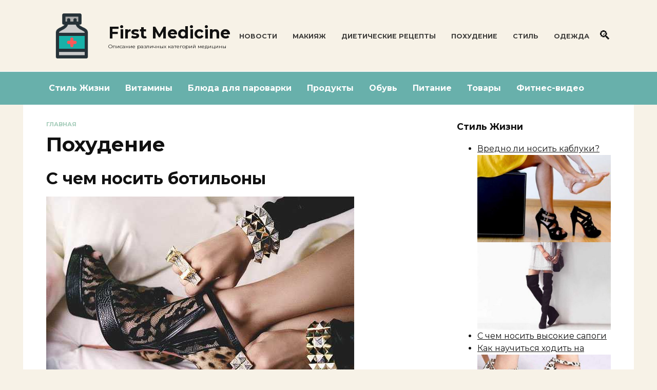

--- FILE ---
content_type: text/html; charset=UTF-8
request_url: https://firstmedicine.ru/category/pohudenie/page/2/
body_size: 12558
content:
<!doctype html>
<html lang="ru-RU">
<head>
	<meta charset="UTF-8">
	<meta name="viewport" content="width=device-width, initial-scale=1">

	<meta name='robots' content='max-image-preview:large, noindex,follow' />

	<!-- This site is optimized with the Yoast SEO plugin v19.6.1 - https://yoast.com/wordpress/plugins/seo/ -->
	<title>Похудение</title>
	<link rel="canonical" href="https://firstmedicine.ru/category/pohudenie/page/2/" />
	<link rel="prev" href="https://firstmedicine.ru/category/pohudenie/" />
	<meta property="og:locale" content="ru_RU" />
	<meta property="og:type" content="article" />
	<meta property="og:title" content="Похудение" />
	<meta property="og:url" content="https://firstmedicine.ru/category/pohudenie/" />
	<meta property="og:site_name" content="First Medicine" />
	<meta name="twitter:card" content="summary_large_image" />
	<script type="application/ld+json" class="yoast-schema-graph">{"@context":"https://schema.org","@graph":[{"@type":"CollectionPage","@id":"https://firstmedicine.ru/category/pohudenie/","url":"https://firstmedicine.ru/category/pohudenie/page/2/","name":"Похудение","isPartOf":{"@id":"https://firstmedicine.ru/#website"},"primaryImageOfPage":{"@id":"https://firstmedicine.ru/category/pohudenie/page/2/#primaryimage"},"image":{"@id":"https://firstmedicine.ru/category/pohudenie/page/2/#primaryimage"},"thumbnailUrl":"https://firstmedicine.ru/wp-content/uploads/2020/08/s-chem-nosit-botilony-1.jpg","breadcrumb":{"@id":"https://firstmedicine.ru/category/pohudenie/page/2/#breadcrumb"},"inLanguage":"ru-RU"},{"@type":"ImageObject","inLanguage":"ru-RU","@id":"https://firstmedicine.ru/category/pohudenie/page/2/#primaryimage","url":"https://firstmedicine.ru/wp-content/uploads/2020/08/s-chem-nosit-botilony-1.jpg","contentUrl":"https://firstmedicine.ru/wp-content/uploads/2020/08/s-chem-nosit-botilony-1.jpg","width":600,"height":400,"caption":"ботильоны"},{"@type":"BreadcrumbList","@id":"https://firstmedicine.ru/category/pohudenie/page/2/#breadcrumb","itemListElement":[{"@type":"ListItem","position":1,"name":"Home","item":"https://firstmedicine.ru/"},{"@type":"ListItem","position":2,"name":"Похудение"}]},{"@type":"WebSite","@id":"https://firstmedicine.ru/#website","url":"https://firstmedicine.ru/","name":"First Medicine","description":"Описание различных категорий медицины","potentialAction":[{"@type":"SearchAction","target":{"@type":"EntryPoint","urlTemplate":"https://firstmedicine.ru/?s={search_term_string}"},"query-input":"required name=search_term_string"}],"inLanguage":"ru-RU"}]}</script>
	<!-- / Yoast SEO plugin. -->


<link rel='dns-prefetch' href='//fonts.googleapis.com' />
<link rel='dns-prefetch' href='//s.w.org' />
<link rel="alternate" type="application/rss+xml" title="First Medicine &raquo; Лента рубрики Похудение" href="https://firstmedicine.ru/category/pohudenie/feed/" />
<link rel='stylesheet' id='wp-block-library-css'  href='https://firstmedicine.ru/wp-includes/css/dist/block-library/style.min.css'  media='all' />
<style id='wp-block-library-theme-inline-css' type='text/css'>
.wp-block-audio figcaption{color:#555;font-size:13px;text-align:center}.is-dark-theme .wp-block-audio figcaption{color:hsla(0,0%,100%,.65)}.wp-block-code{border:1px solid #ccc;border-radius:4px;font-family:Menlo,Consolas,monaco,monospace;padding:.8em 1em}.wp-block-embed figcaption{color:#555;font-size:13px;text-align:center}.is-dark-theme .wp-block-embed figcaption{color:hsla(0,0%,100%,.65)}.blocks-gallery-caption{color:#555;font-size:13px;text-align:center}.is-dark-theme .blocks-gallery-caption{color:hsla(0,0%,100%,.65)}.wp-block-image figcaption{color:#555;font-size:13px;text-align:center}.is-dark-theme .wp-block-image figcaption{color:hsla(0,0%,100%,.65)}.wp-block-pullquote{border-top:4px solid;border-bottom:4px solid;margin-bottom:1.75em;color:currentColor}.wp-block-pullquote__citation,.wp-block-pullquote cite,.wp-block-pullquote footer{color:currentColor;text-transform:uppercase;font-size:.8125em;font-style:normal}.wp-block-quote{border-left:.25em solid;margin:0 0 1.75em;padding-left:1em}.wp-block-quote cite,.wp-block-quote footer{color:currentColor;font-size:.8125em;position:relative;font-style:normal}.wp-block-quote.has-text-align-right{border-left:none;border-right:.25em solid;padding-left:0;padding-right:1em}.wp-block-quote.has-text-align-center{border:none;padding-left:0}.wp-block-quote.is-large,.wp-block-quote.is-style-large,.wp-block-quote.is-style-plain{border:none}.wp-block-search .wp-block-search__label{font-weight:700}:where(.wp-block-group.has-background){padding:1.25em 2.375em}.wp-block-separator.has-css-opacity{opacity:.4}.wp-block-separator{border:none;border-bottom:2px solid;margin-left:auto;margin-right:auto}.wp-block-separator.has-alpha-channel-opacity{opacity:1}.wp-block-separator:not(.is-style-wide):not(.is-style-dots){width:100px}.wp-block-separator.has-background:not(.is-style-dots){border-bottom:none;height:1px}.wp-block-separator.has-background:not(.is-style-wide):not(.is-style-dots){height:2px}.wp-block-table thead{border-bottom:3px solid}.wp-block-table tfoot{border-top:3px solid}.wp-block-table td,.wp-block-table th{padding:.5em;border:1px solid;word-break:normal}.wp-block-table figcaption{color:#555;font-size:13px;text-align:center}.is-dark-theme .wp-block-table figcaption{color:hsla(0,0%,100%,.65)}.wp-block-video figcaption{color:#555;font-size:13px;text-align:center}.is-dark-theme .wp-block-video figcaption{color:hsla(0,0%,100%,.65)}.wp-block-template-part.has-background{padding:1.25em 2.375em;margin-top:0;margin-bottom:0}
</style>
<style id='global-styles-inline-css' type='text/css'>
body{--wp--preset--color--black: #000000;--wp--preset--color--cyan-bluish-gray: #abb8c3;--wp--preset--color--white: #ffffff;--wp--preset--color--pale-pink: #f78da7;--wp--preset--color--vivid-red: #cf2e2e;--wp--preset--color--luminous-vivid-orange: #ff6900;--wp--preset--color--luminous-vivid-amber: #fcb900;--wp--preset--color--light-green-cyan: #7bdcb5;--wp--preset--color--vivid-green-cyan: #00d084;--wp--preset--color--pale-cyan-blue: #8ed1fc;--wp--preset--color--vivid-cyan-blue: #0693e3;--wp--preset--color--vivid-purple: #9b51e0;--wp--preset--gradient--vivid-cyan-blue-to-vivid-purple: linear-gradient(135deg,rgba(6,147,227,1) 0%,rgb(155,81,224) 100%);--wp--preset--gradient--light-green-cyan-to-vivid-green-cyan: linear-gradient(135deg,rgb(122,220,180) 0%,rgb(0,208,130) 100%);--wp--preset--gradient--luminous-vivid-amber-to-luminous-vivid-orange: linear-gradient(135deg,rgba(252,185,0,1) 0%,rgba(255,105,0,1) 100%);--wp--preset--gradient--luminous-vivid-orange-to-vivid-red: linear-gradient(135deg,rgba(255,105,0,1) 0%,rgb(207,46,46) 100%);--wp--preset--gradient--very-light-gray-to-cyan-bluish-gray: linear-gradient(135deg,rgb(238,238,238) 0%,rgb(169,184,195) 100%);--wp--preset--gradient--cool-to-warm-spectrum: linear-gradient(135deg,rgb(74,234,220) 0%,rgb(151,120,209) 20%,rgb(207,42,186) 40%,rgb(238,44,130) 60%,rgb(251,105,98) 80%,rgb(254,248,76) 100%);--wp--preset--gradient--blush-light-purple: linear-gradient(135deg,rgb(255,206,236) 0%,rgb(152,150,240) 100%);--wp--preset--gradient--blush-bordeaux: linear-gradient(135deg,rgb(254,205,165) 0%,rgb(254,45,45) 50%,rgb(107,0,62) 100%);--wp--preset--gradient--luminous-dusk: linear-gradient(135deg,rgb(255,203,112) 0%,rgb(199,81,192) 50%,rgb(65,88,208) 100%);--wp--preset--gradient--pale-ocean: linear-gradient(135deg,rgb(255,245,203) 0%,rgb(182,227,212) 50%,rgb(51,167,181) 100%);--wp--preset--gradient--electric-grass: linear-gradient(135deg,rgb(202,248,128) 0%,rgb(113,206,126) 100%);--wp--preset--gradient--midnight: linear-gradient(135deg,rgb(2,3,129) 0%,rgb(40,116,252) 100%);--wp--preset--duotone--dark-grayscale: url('#wp-duotone-dark-grayscale');--wp--preset--duotone--grayscale: url('#wp-duotone-grayscale');--wp--preset--duotone--purple-yellow: url('#wp-duotone-purple-yellow');--wp--preset--duotone--blue-red: url('#wp-duotone-blue-red');--wp--preset--duotone--midnight: url('#wp-duotone-midnight');--wp--preset--duotone--magenta-yellow: url('#wp-duotone-magenta-yellow');--wp--preset--duotone--purple-green: url('#wp-duotone-purple-green');--wp--preset--duotone--blue-orange: url('#wp-duotone-blue-orange');--wp--preset--font-size--small: 19.5px;--wp--preset--font-size--medium: 20px;--wp--preset--font-size--large: 36.5px;--wp--preset--font-size--x-large: 42px;--wp--preset--font-size--normal: 22px;--wp--preset--font-size--huge: 49.5px;}.has-black-color{color: var(--wp--preset--color--black) !important;}.has-cyan-bluish-gray-color{color: var(--wp--preset--color--cyan-bluish-gray) !important;}.has-white-color{color: var(--wp--preset--color--white) !important;}.has-pale-pink-color{color: var(--wp--preset--color--pale-pink) !important;}.has-vivid-red-color{color: var(--wp--preset--color--vivid-red) !important;}.has-luminous-vivid-orange-color{color: var(--wp--preset--color--luminous-vivid-orange) !important;}.has-luminous-vivid-amber-color{color: var(--wp--preset--color--luminous-vivid-amber) !important;}.has-light-green-cyan-color{color: var(--wp--preset--color--light-green-cyan) !important;}.has-vivid-green-cyan-color{color: var(--wp--preset--color--vivid-green-cyan) !important;}.has-pale-cyan-blue-color{color: var(--wp--preset--color--pale-cyan-blue) !important;}.has-vivid-cyan-blue-color{color: var(--wp--preset--color--vivid-cyan-blue) !important;}.has-vivid-purple-color{color: var(--wp--preset--color--vivid-purple) !important;}.has-black-background-color{background-color: var(--wp--preset--color--black) !important;}.has-cyan-bluish-gray-background-color{background-color: var(--wp--preset--color--cyan-bluish-gray) !important;}.has-white-background-color{background-color: var(--wp--preset--color--white) !important;}.has-pale-pink-background-color{background-color: var(--wp--preset--color--pale-pink) !important;}.has-vivid-red-background-color{background-color: var(--wp--preset--color--vivid-red) !important;}.has-luminous-vivid-orange-background-color{background-color: var(--wp--preset--color--luminous-vivid-orange) !important;}.has-luminous-vivid-amber-background-color{background-color: var(--wp--preset--color--luminous-vivid-amber) !important;}.has-light-green-cyan-background-color{background-color: var(--wp--preset--color--light-green-cyan) !important;}.has-vivid-green-cyan-background-color{background-color: var(--wp--preset--color--vivid-green-cyan) !important;}.has-pale-cyan-blue-background-color{background-color: var(--wp--preset--color--pale-cyan-blue) !important;}.has-vivid-cyan-blue-background-color{background-color: var(--wp--preset--color--vivid-cyan-blue) !important;}.has-vivid-purple-background-color{background-color: var(--wp--preset--color--vivid-purple) !important;}.has-black-border-color{border-color: var(--wp--preset--color--black) !important;}.has-cyan-bluish-gray-border-color{border-color: var(--wp--preset--color--cyan-bluish-gray) !important;}.has-white-border-color{border-color: var(--wp--preset--color--white) !important;}.has-pale-pink-border-color{border-color: var(--wp--preset--color--pale-pink) !important;}.has-vivid-red-border-color{border-color: var(--wp--preset--color--vivid-red) !important;}.has-luminous-vivid-orange-border-color{border-color: var(--wp--preset--color--luminous-vivid-orange) !important;}.has-luminous-vivid-amber-border-color{border-color: var(--wp--preset--color--luminous-vivid-amber) !important;}.has-light-green-cyan-border-color{border-color: var(--wp--preset--color--light-green-cyan) !important;}.has-vivid-green-cyan-border-color{border-color: var(--wp--preset--color--vivid-green-cyan) !important;}.has-pale-cyan-blue-border-color{border-color: var(--wp--preset--color--pale-cyan-blue) !important;}.has-vivid-cyan-blue-border-color{border-color: var(--wp--preset--color--vivid-cyan-blue) !important;}.has-vivid-purple-border-color{border-color: var(--wp--preset--color--vivid-purple) !important;}.has-vivid-cyan-blue-to-vivid-purple-gradient-background{background: var(--wp--preset--gradient--vivid-cyan-blue-to-vivid-purple) !important;}.has-light-green-cyan-to-vivid-green-cyan-gradient-background{background: var(--wp--preset--gradient--light-green-cyan-to-vivid-green-cyan) !important;}.has-luminous-vivid-amber-to-luminous-vivid-orange-gradient-background{background: var(--wp--preset--gradient--luminous-vivid-amber-to-luminous-vivid-orange) !important;}.has-luminous-vivid-orange-to-vivid-red-gradient-background{background: var(--wp--preset--gradient--luminous-vivid-orange-to-vivid-red) !important;}.has-very-light-gray-to-cyan-bluish-gray-gradient-background{background: var(--wp--preset--gradient--very-light-gray-to-cyan-bluish-gray) !important;}.has-cool-to-warm-spectrum-gradient-background{background: var(--wp--preset--gradient--cool-to-warm-spectrum) !important;}.has-blush-light-purple-gradient-background{background: var(--wp--preset--gradient--blush-light-purple) !important;}.has-blush-bordeaux-gradient-background{background: var(--wp--preset--gradient--blush-bordeaux) !important;}.has-luminous-dusk-gradient-background{background: var(--wp--preset--gradient--luminous-dusk) !important;}.has-pale-ocean-gradient-background{background: var(--wp--preset--gradient--pale-ocean) !important;}.has-electric-grass-gradient-background{background: var(--wp--preset--gradient--electric-grass) !important;}.has-midnight-gradient-background{background: var(--wp--preset--gradient--midnight) !important;}.has-small-font-size{font-size: var(--wp--preset--font-size--small) !important;}.has-medium-font-size{font-size: var(--wp--preset--font-size--medium) !important;}.has-large-font-size{font-size: var(--wp--preset--font-size--large) !important;}.has-x-large-font-size{font-size: var(--wp--preset--font-size--x-large) !important;}
</style>
<link rel='stylesheet' id='google-fonts-css'  href='https://fonts.googleapis.com/css?family=Montserrat%3A400%2C400i%2C700&#038;subset=cyrillic&#038;display=swap'  media='all' />
<link rel='stylesheet' id='reboot-style-css'  href='https://firstmedicine.ru/wp-content/themes/reboot/assets/css/style.min.css'  media='all' />
<link rel='stylesheet' id='arpw-style-css'  href='https://firstmedicine.ru/wp-content/plugins/advanced-random-posts-widget/assets/css/arpw-frontend.css'  media='all' />
<script  src='https://firstmedicine.ru/wp-includes/js/jquery/jquery.min.js' id='jquery-core-js'></script>
<script  src='https://firstmedicine.ru/wp-includes/js/jquery/jquery-migrate.min.js' id='jquery-migrate-js'></script>
<style>.pseudo-clearfy-link { color: #008acf; cursor: pointer;}.pseudo-clearfy-link:hover { text-decoration: none;}</style>
    <style>.scrolltop{background-color:#8fc0a9}.scrolltop:before{color:#ffffff}body{background-color:#f7f2e7}::selection, .card-slider__category, .card-slider-container .swiper-pagination-bullet-active, .post-card--grid .post-card__thumbnail:before, .post-card:not(.post-card--small) .post-card__thumbnail a:before, .post-card:not(.post-card--small) .post-card__category,  .post-box--high .post-box__category span, .post-box--wide .post-box__category span, .page-separator, .pagination .nav-links .page-numbers:not(.dots):not(.current):before, .btn, .btn-primary:hover, .btn-primary:not(:disabled):not(.disabled).active, .btn-primary:not(:disabled):not(.disabled):active, .show>.btn-primary.dropdown-toggle, .comment-respond .form-submit input, .page-links__item{background-color:#8fc0a9}.entry-image--big .entry-image__body .post-card__category a, .home-text ul:not([class])>li:before, .page-content ul:not([class])>li:before, .taxonomy-description ul:not([class])>li:before, .widget-area .widget_categories ul.menu li a:before, .widget-area .widget_categories ul.menu li span:before, .widget-area .widget_categories>ul li a:before, .widget-area .widget_categories>ul li span:before, .widget-area .widget_nav_menu ul.menu li a:before, .widget-area .widget_nav_menu ul.menu li span:before, .widget-area .widget_nav_menu>ul li a:before, .widget-area .widget_nav_menu>ul li span:before, .page-links .page-numbers:not(.dots):not(.current):before, .page-links .post-page-numbers:not(.dots):not(.current):before, .pagination .nav-links .page-numbers:not(.dots):not(.current):before, .pagination .nav-links .post-page-numbers:not(.dots):not(.current):before, .entry-image--full .entry-image__body .post-card__category a, .entry-image--fullscreen .entry-image__body .post-card__category a, .entry-image--wide .entry-image__body .post-card__category a{background-color:#8fc0a9}.comment-respond input:focus, select:focus, textarea:focus, .post-card--grid.post-card--thumbnail-no, .post-card--standard:after, .post-card--related.post-card--thumbnail-no:hover, .spoiler-box, .btn-primary, .btn-primary:hover, .btn-primary:not(:disabled):not(.disabled).active, .btn-primary:not(:disabled):not(.disabled):active, .show>.btn-primary.dropdown-toggle, .inp:focus, .entry-tag:focus, .entry-tag:hover, .search-screen .search-form .search-field:focus, .entry-content ul:not([class])>li:before, .text-content ul:not([class])>li:before, .entry-content blockquote,
        .input:focus, input[type=color]:focus, input[type=date]:focus, input[type=datetime-local]:focus, input[type=datetime]:focus, input[type=email]:focus, input[type=month]:focus, input[type=number]:focus, input[type=password]:focus, input[type=range]:focus, input[type=search]:focus, input[type=tel]:focus, input[type=text]:focus, input[type=time]:focus, input[type=url]:focus, input[type=week]:focus, select:focus, textarea:focus{border-color:#8fc0a9 !important}.post-card--grid a:hover, .post-card--small .post-card__category, .post-card__author:before, .post-card__comments:before, .post-card__date:before, .post-card__like:before, .post-card__views:before, .entry-author:before, .entry-date:before, .entry-time:before, .entry-views:before, .entry-content ol:not([class])>li:before, .text-content ol:not([class])>li:before, .entry-content blockquote:before, .spoiler-box__title:after, .search-icon:hover:before, .search-form .search-submit:hover:before, .star-rating-item.hover,
        .comment-list .bypostauthor>.comment-body .comment-author:after,
        .breadcrumb a, .breadcrumb span,
        .search-screen .search-form .search-submit:before, 
        .star-rating--score-1:not(.hover) .star-rating-item:nth-child(1),
        .star-rating--score-2:not(.hover) .star-rating-item:nth-child(1), .star-rating--score-2:not(.hover) .star-rating-item:nth-child(2),
        .star-rating--score-3:not(.hover) .star-rating-item:nth-child(1), .star-rating--score-3:not(.hover) .star-rating-item:nth-child(2), .star-rating--score-3:not(.hover) .star-rating-item:nth-child(3),
        .star-rating--score-4:not(.hover) .star-rating-item:nth-child(1), .star-rating--score-4:not(.hover) .star-rating-item:nth-child(2), .star-rating--score-4:not(.hover) .star-rating-item:nth-child(3), .star-rating--score-4:not(.hover) .star-rating-item:nth-child(4),
        .star-rating--score-5:not(.hover) .star-rating-item:nth-child(1), .star-rating--score-5:not(.hover) .star-rating-item:nth-child(2), .star-rating--score-5:not(.hover) .star-rating-item:nth-child(3), .star-rating--score-5:not(.hover) .star-rating-item:nth-child(4), .star-rating--score-5:not(.hover) .star-rating-item:nth-child(5){color:#8fc0a9}a:hover, a:focus, a:active, .spanlink:hover, .top-menu ul li>span:hover, .main-navigation ul li a:hover, .main-navigation ul li span:hover, .footer-navigation ul li a:hover, .footer-navigation ul li span:hover, .comment-reply-link:hover, .pseudo-link:hover, .child-categories ul li a:hover{color:#eeee22}.top-menu>ul>li>a:before, .top-menu>ul>li>span:before{background:#eeee22}.child-categories ul li a:hover, .post-box--no-thumb a:hover{border-color:#eeee22}.post-box--card:hover{box-shadow: inset 0 0 0 1px #eeee22}.post-box--card:hover{-webkit-box-shadow: inset 0 0 0 1px #eeee22}@media (min-width: 768px){body{background-attachment: scroll}}.site-header{background-color:#f7f2e7}@media (min-width: 992px){.top-menu ul li .sub-menu{background-color:#f7f2e7}}.main-navigation, .footer-navigation, .footer-navigation .removed-link, .main-navigation .removed-link, .main-navigation ul li>a, .footer-navigation ul li>a{color:#ffffff}.main-navigation, .main-navigation ul li .sub-menu li, .main-navigation ul li.menu-item-has-children:before, .footer-navigation, .footer-navigation ul li .sub-menu li, .footer-navigation ul li.menu-item-has-children:before{background-color:#68b0ab}.site-description{font-size:10px;}</style>
<link rel="icon" href="https://firstmedicine.ru/wp-content/uploads/2020/08/firstmedicine-50x50.png" sizes="32x32" />
<link rel="icon" href="https://firstmedicine.ru/wp-content/uploads/2020/08/firstmedicine.png" sizes="192x192" />
<link rel="apple-touch-icon" href="https://firstmedicine.ru/wp-content/uploads/2020/08/firstmedicine.png" />
<meta name="msapplication-TileImage" content="https://firstmedicine.ru/wp-content/uploads/2020/08/firstmedicine.png" />
    </head>

<body class="archive paged category category-pohudenie category-8 wp-embed-responsive paged-2 category-paged-2 sidebar-right">

<svg xmlns="http://www.w3.org/2000/svg" viewBox="0 0 0 0" width="0" height="0" focusable="false" role="none" style="visibility: hidden; position: absolute; left: -9999px; overflow: hidden;" ><defs><filter id="wp-duotone-dark-grayscale"><feColorMatrix color-interpolation-filters="sRGB" type="matrix" values=" .299 .587 .114 0 0 .299 .587 .114 0 0 .299 .587 .114 0 0 .299 .587 .114 0 0 " /><feComponentTransfer color-interpolation-filters="sRGB" ><feFuncR type="table" tableValues="0 0.49803921568627" /><feFuncG type="table" tableValues="0 0.49803921568627" /><feFuncB type="table" tableValues="0 0.49803921568627" /><feFuncA type="table" tableValues="1 1" /></feComponentTransfer><feComposite in2="SourceGraphic" operator="in" /></filter></defs></svg><svg xmlns="http://www.w3.org/2000/svg" viewBox="0 0 0 0" width="0" height="0" focusable="false" role="none" style="visibility: hidden; position: absolute; left: -9999px; overflow: hidden;" ><defs><filter id="wp-duotone-grayscale"><feColorMatrix color-interpolation-filters="sRGB" type="matrix" values=" .299 .587 .114 0 0 .299 .587 .114 0 0 .299 .587 .114 0 0 .299 .587 .114 0 0 " /><feComponentTransfer color-interpolation-filters="sRGB" ><feFuncR type="table" tableValues="0 1" /><feFuncG type="table" tableValues="0 1" /><feFuncB type="table" tableValues="0 1" /><feFuncA type="table" tableValues="1 1" /></feComponentTransfer><feComposite in2="SourceGraphic" operator="in" /></filter></defs></svg><svg xmlns="http://www.w3.org/2000/svg" viewBox="0 0 0 0" width="0" height="0" focusable="false" role="none" style="visibility: hidden; position: absolute; left: -9999px; overflow: hidden;" ><defs><filter id="wp-duotone-purple-yellow"><feColorMatrix color-interpolation-filters="sRGB" type="matrix" values=" .299 .587 .114 0 0 .299 .587 .114 0 0 .299 .587 .114 0 0 .299 .587 .114 0 0 " /><feComponentTransfer color-interpolation-filters="sRGB" ><feFuncR type="table" tableValues="0.54901960784314 0.98823529411765" /><feFuncG type="table" tableValues="0 1" /><feFuncB type="table" tableValues="0.71764705882353 0.25490196078431" /><feFuncA type="table" tableValues="1 1" /></feComponentTransfer><feComposite in2="SourceGraphic" operator="in" /></filter></defs></svg><svg xmlns="http://www.w3.org/2000/svg" viewBox="0 0 0 0" width="0" height="0" focusable="false" role="none" style="visibility: hidden; position: absolute; left: -9999px; overflow: hidden;" ><defs><filter id="wp-duotone-blue-red"><feColorMatrix color-interpolation-filters="sRGB" type="matrix" values=" .299 .587 .114 0 0 .299 .587 .114 0 0 .299 .587 .114 0 0 .299 .587 .114 0 0 " /><feComponentTransfer color-interpolation-filters="sRGB" ><feFuncR type="table" tableValues="0 1" /><feFuncG type="table" tableValues="0 0.27843137254902" /><feFuncB type="table" tableValues="0.5921568627451 0.27843137254902" /><feFuncA type="table" tableValues="1 1" /></feComponentTransfer><feComposite in2="SourceGraphic" operator="in" /></filter></defs></svg><svg xmlns="http://www.w3.org/2000/svg" viewBox="0 0 0 0" width="0" height="0" focusable="false" role="none" style="visibility: hidden; position: absolute; left: -9999px; overflow: hidden;" ><defs><filter id="wp-duotone-midnight"><feColorMatrix color-interpolation-filters="sRGB" type="matrix" values=" .299 .587 .114 0 0 .299 .587 .114 0 0 .299 .587 .114 0 0 .299 .587 .114 0 0 " /><feComponentTransfer color-interpolation-filters="sRGB" ><feFuncR type="table" tableValues="0 0" /><feFuncG type="table" tableValues="0 0.64705882352941" /><feFuncB type="table" tableValues="0 1" /><feFuncA type="table" tableValues="1 1" /></feComponentTransfer><feComposite in2="SourceGraphic" operator="in" /></filter></defs></svg><svg xmlns="http://www.w3.org/2000/svg" viewBox="0 0 0 0" width="0" height="0" focusable="false" role="none" style="visibility: hidden; position: absolute; left: -9999px; overflow: hidden;" ><defs><filter id="wp-duotone-magenta-yellow"><feColorMatrix color-interpolation-filters="sRGB" type="matrix" values=" .299 .587 .114 0 0 .299 .587 .114 0 0 .299 .587 .114 0 0 .299 .587 .114 0 0 " /><feComponentTransfer color-interpolation-filters="sRGB" ><feFuncR type="table" tableValues="0.78039215686275 1" /><feFuncG type="table" tableValues="0 0.94901960784314" /><feFuncB type="table" tableValues="0.35294117647059 0.47058823529412" /><feFuncA type="table" tableValues="1 1" /></feComponentTransfer><feComposite in2="SourceGraphic" operator="in" /></filter></defs></svg><svg xmlns="http://www.w3.org/2000/svg" viewBox="0 0 0 0" width="0" height="0" focusable="false" role="none" style="visibility: hidden; position: absolute; left: -9999px; overflow: hidden;" ><defs><filter id="wp-duotone-purple-green"><feColorMatrix color-interpolation-filters="sRGB" type="matrix" values=" .299 .587 .114 0 0 .299 .587 .114 0 0 .299 .587 .114 0 0 .299 .587 .114 0 0 " /><feComponentTransfer color-interpolation-filters="sRGB" ><feFuncR type="table" tableValues="0.65098039215686 0.40392156862745" /><feFuncG type="table" tableValues="0 1" /><feFuncB type="table" tableValues="0.44705882352941 0.4" /><feFuncA type="table" tableValues="1 1" /></feComponentTransfer><feComposite in2="SourceGraphic" operator="in" /></filter></defs></svg><svg xmlns="http://www.w3.org/2000/svg" viewBox="0 0 0 0" width="0" height="0" focusable="false" role="none" style="visibility: hidden; position: absolute; left: -9999px; overflow: hidden;" ><defs><filter id="wp-duotone-blue-orange"><feColorMatrix color-interpolation-filters="sRGB" type="matrix" values=" .299 .587 .114 0 0 .299 .587 .114 0 0 .299 .587 .114 0 0 .299 .587 .114 0 0 " /><feComponentTransfer color-interpolation-filters="sRGB" ><feFuncR type="table" tableValues="0.098039215686275 1" /><feFuncG type="table" tableValues="0 0.66274509803922" /><feFuncB type="table" tableValues="0.84705882352941 0.41960784313725" /><feFuncA type="table" tableValues="1 1" /></feComponentTransfer><feComposite in2="SourceGraphic" operator="in" /></filter></defs></svg>

<div id="page" class="site">
    <a class="skip-link screen-reader-text" href="#content">Перейти к содержанию</a>

    <div class="search-screen-overlay js-search-screen-overlay"></div>
    <div class="search-screen js-search-screen">
        
<form role="search" method="get" class="search-form" action="https://firstmedicine.ru/">
    <label>
        <span class="screen-reader-text">Search for:</span>
        <input type="search" class="search-field" placeholder="Поиск..." value="" name="s">
    </label>
    <button type="submit" class="search-submit"></button>
</form>    </div>

    

<header id="masthead" class="site-header full" itemscope itemtype="http://schema.org/WPHeader">
    <div class="site-header-inner fixed">

        <div class="humburger js-humburger"><span></span><span></span><span></span></div>

        
<div class="site-branding">

    <div class="site-logotype"><a href="https://firstmedicine.ru/"><img src="https://firstmedicine.ru/wp-content/uploads/2020/08/firstmedicine.png" alt="First Medicine"></a></div><div class="site-branding__body"><div class="site-title"><a href="https://firstmedicine.ru/">First Medicine</a></div><p class="site-description">Описание различных категорий медицины</p></div></div><!-- .site-branding --><div class="top-menu"><ul id="top-menu" class="menu"><li id="menu-item-1199" class="menu-item menu-item-type-custom menu-item-object-custom menu-item-1199"><a href="/">Новости</a></li>
<li id="menu-item-1186" class="menu-item menu-item-type-taxonomy menu-item-object-category menu-item-1186"><a href="https://firstmedicine.ru/category/makiyazh/">Макияж</a></li>
<li id="menu-item-1187" class="menu-item menu-item-type-taxonomy menu-item-object-category menu-item-1187"><a href="https://firstmedicine.ru/category/dieticheskie-reczepty/">Диетические рецепты</a></li>
<li id="menu-item-1188" class="menu-item menu-item-type-taxonomy menu-item-object-category current-menu-item menu-item-1188"><a href="https://firstmedicine.ru/category/pohudenie/" aria-current="page">Похудение</a></li>
<li id="menu-item-1189" class="menu-item menu-item-type-taxonomy menu-item-object-category menu-item-1189"><a href="https://firstmedicine.ru/category/stil/">Стиль</a></li>
<li id="menu-item-1190" class="menu-item menu-item-type-taxonomy menu-item-object-category menu-item-1190"><a href="https://firstmedicine.ru/category/odezhda/">Одежда</a></li>
</ul></div>                <div class="header-search">
                    <span class="search-icon js-search-icon"></span>
                </div>
            
    </div>
</header><!-- #masthead -->


    
    
    <nav id="site-navigation" class="main-navigation full">
        <div class="main-navigation-inner fixed">
            <div class="menu-orizontal-container"><ul id="header_menu" class="menu"><li id="menu-item-1200" class="menu-item menu-item-type-taxonomy menu-item-object-category menu-item-1200"><a href="https://firstmedicine.ru/category/stil-zhizni/">Стиль Жизни</a></li>
<li id="menu-item-1191" class="menu-item menu-item-type-taxonomy menu-item-object-category menu-item-1191"><a href="https://firstmedicine.ru/category/vitaminy/">Витамины</a></li>
<li id="menu-item-1192" class="menu-item menu-item-type-taxonomy menu-item-object-category menu-item-1192"><a href="https://firstmedicine.ru/category/blyuda-dlya-parovarki/">Блюда для пароварки</a></li>
<li id="menu-item-1193" class="menu-item menu-item-type-taxonomy menu-item-object-category menu-item-1193"><a href="https://firstmedicine.ru/category/produkty/">Продукты</a></li>
<li id="menu-item-1194" class="menu-item menu-item-type-taxonomy menu-item-object-category menu-item-1194"><a href="https://firstmedicine.ru/category/obuv/">Обувь</a></li>
<li id="menu-item-1195" class="menu-item menu-item-type-taxonomy menu-item-object-category menu-item-1195"><a href="https://firstmedicine.ru/category/pitanie/">Питание</a></li>
<li id="menu-item-1196" class="menu-item menu-item-type-taxonomy menu-item-object-category menu-item-1196"><a href="https://firstmedicine.ru/category/tovary/">Товары</a></li>
<li id="menu-item-1198" class="menu-item menu-item-type-taxonomy menu-item-object-category menu-item-1198"><a href="https://firstmedicine.ru/category/fitnes-video/">Фитнес-видео</a></li>
</ul></div>        </div>
    </nav><!-- #site-navigation -->

    

    <div class="mobile-menu-placeholder js-mobile-menu-placeholder"></div>
    
	
    <div id="content" class="site-content fixed">

        
        <div class="site-content-inner">
	<div id="primary" class="content-area">
		<main id="main" class="site-main">

        <div class="breadcrumb" itemscope itemtype="http://schema.org/BreadcrumbList"><span class="breadcrumb-item" itemprop="itemListElement" itemscope itemtype="http://schema.org/ListItem"><a href="https://firstmedicine.ru/" itemprop="item"><span itemprop="name">Главная</span></a><meta itemprop="position" content="0"></span></div>
		
			<header class="page-header">
                                <h1 class="page-title">Похудение</h1>                
                
                			</header><!-- .page-header -->

			
<div class="post-cards">

    
<div class="post-card post-card--standard w-animate" itemscope itemtype="http://schema.org/BlogPosting" data-animate-style="no">
    <div class="post-card__title" itemprop="name"><span itemprop="headline"><a href="https://firstmedicine.ru/s-chem-nosit-botilony/">С чем носить ботильоны</a></span></div><div class="post-card__thumbnail"><a href="https://firstmedicine.ru/s-chem-nosit-botilony/"><img width="600" height="400" src="https://firstmedicine.ru/wp-content/uploads/2020/08/s-chem-nosit-botilony-1.jpg" class="attachment-reboot_standard size-reboot_standard wp-post-image" alt="ботильоны" itemprop="image" srcset="https://firstmedicine.ru/wp-content/uploads/2020/08/s-chem-nosit-botilony-1.jpg 600w, https://firstmedicine.ru/wp-content/uploads/2020/08/s-chem-nosit-botilony-1-300x200.jpg 300w" sizes="(max-width: 600px) 100vw, 600px" /><span itemprop="articleSection" class="post-card__category">Баня</span></a></div><div class="post-card__meta"><span class="post-card__date"><time itemprop="datePublished" datetime="2020-08-26">26.08.2020</time></span><span class="post-card__comments">0</span><span class="post-card__views">2.4k.</span></div><div class="post-card__description" itemprop="articleBody">Ботильоны — самая популярная демисезонная обувь и самая сложная. Сложная потому, что подходит далеко не всем. Поэтому нужно быть осторожными, чтобы не</div>
                <meta itemprop="author" content="firstmedicine"/>
        <meta itemscope itemprop="mainEntityOfPage" itemType="https://schema.org/WebPage" itemid="https://firstmedicine.ru/s-chem-nosit-botilony/" content="С чем носить ботильоны">
    <meta itemprop="dateModified" content="2020-08-26">
        <div itemprop="publisher" itemscope itemtype="https://schema.org/Organization" style="display: none;"><div itemprop="logo" itemscope itemtype="https://schema.org/ImageObject"><img itemprop="url image" src="https://firstmedicine.ru/wp-content/uploads/2020/08/firstmedicine.png" alt="First Medicine"></div><meta itemprop="name" content="First Medicine"><meta itemprop="telephone" content="First Medicine"><meta itemprop="address" content="https://firstmedicine.ru"></div></div>
<div class="post-card post-card--standard w-animate" itemscope itemtype="http://schema.org/BlogPosting" data-animate-style="no">
    <div class="post-card__title" itemprop="name"><span itemprop="headline"><a href="https://firstmedicine.ru/s-chem-nosit-rozovye-tufli/">С чем носить розовые туфли</a></span></div><div class="post-card__thumbnail"><a href="https://firstmedicine.ru/s-chem-nosit-rozovye-tufli/"><img width="600" height="400" src="https://firstmedicine.ru/wp-content/uploads/2020/08/s-chem-nosit-rozovye-tufli-1.jpg" class="attachment-reboot_standard size-reboot_standard wp-post-image" alt="с чем носить" loading="lazy" itemprop="image" srcset="https://firstmedicine.ru/wp-content/uploads/2020/08/s-chem-nosit-rozovye-tufli-1.jpg 600w, https://firstmedicine.ru/wp-content/uploads/2020/08/s-chem-nosit-rozovye-tufli-1-300x200.jpg 300w" sizes="(max-width: 600px) 100vw, 600px" /><span itemprop="articleSection" class="post-card__category">Аксессуары</span></a></div><div class="post-card__meta"><span class="post-card__date"><time itemprop="datePublished" datetime="2020-08-26">26.08.2020</time></span><span class="post-card__comments">0</span><span class="post-card__views">2.7k.</span></div><div class="post-card__description" itemprop="articleBody">Многие женщины питают слабость к розовым туфлям, ведь именно этот цвет, как никакой другой, придаёт образу нотки женственности и гламура.</div>
                <meta itemprop="author" content="firstmedicine"/>
        <meta itemscope itemprop="mainEntityOfPage" itemType="https://schema.org/WebPage" itemid="https://firstmedicine.ru/s-chem-nosit-rozovye-tufli/" content="С чем носить розовые туфли">
    <meta itemprop="dateModified" content="2020-08-26">
        <div itemprop="publisher" itemscope itemtype="https://schema.org/Organization" style="display: none;"><div itemprop="logo" itemscope itemtype="https://schema.org/ImageObject"><img itemprop="url image" src="https://firstmedicine.ru/wp-content/uploads/2020/08/firstmedicine.png" alt="First Medicine"></div><meta itemprop="name" content="First Medicine"><meta itemprop="telephone" content="First Medicine"><meta itemprop="address" content="https://firstmedicine.ru"></div></div>
<div class="post-card post-card--standard w-animate" itemscope itemtype="http://schema.org/BlogPosting" data-animate-style="no">
    <div class="post-card__title" itemprop="name"><span itemprop="headline"><a href="https://firstmedicine.ru/s-chem-nosit-obuv-na-platforme/">С чем носить обувь на платформе</a></span></div><div class="post-card__thumbnail"><a href="https://firstmedicine.ru/s-chem-nosit-obuv-na-platforme/"><img width="600" height="400" src="https://firstmedicine.ru/wp-content/uploads/2020/08/s-chem-nosit-obuv-na-platforme-1.jpg" class="attachment-reboot_standard size-reboot_standard wp-post-image" alt="платформа" loading="lazy" itemprop="image" srcset="https://firstmedicine.ru/wp-content/uploads/2020/08/s-chem-nosit-obuv-na-platforme-1.jpg 600w, https://firstmedicine.ru/wp-content/uploads/2020/08/s-chem-nosit-obuv-na-platforme-1-300x200.jpg 300w" sizes="(max-width: 600px) 100vw, 600px" /><span itemprop="articleSection" class="post-card__category">Баня</span></a></div><div class="post-card__meta"><span class="post-card__date"><time itemprop="datePublished" datetime="2020-08-26">26.08.2020</time></span><span class="post-card__comments">0</span><span class="post-card__views">2.8k.</span></div><div class="post-card__description" itemprop="articleBody">Обувь на платформе — отличная альтернатива высоким каблукам, поскольку ходить в ней намного удобнее. Она способна поддержать любой стиль, позволяя создавать</div>
                <meta itemprop="author" content="firstmedicine"/>
        <meta itemscope itemprop="mainEntityOfPage" itemType="https://schema.org/WebPage" itemid="https://firstmedicine.ru/s-chem-nosit-obuv-na-platforme/" content="С чем носить обувь на платформе">
    <meta itemprop="dateModified" content="2020-08-26">
        <div itemprop="publisher" itemscope itemtype="https://schema.org/Organization" style="display: none;"><div itemprop="logo" itemscope itemtype="https://schema.org/ImageObject"><img itemprop="url image" src="https://firstmedicine.ru/wp-content/uploads/2020/08/firstmedicine.png" alt="First Medicine"></div><meta itemprop="name" content="First Medicine"><meta itemprop="telephone" content="First Medicine"><meta itemprop="address" content="https://firstmedicine.ru"></div></div>
<div class="post-card post-card--standard w-animate" itemscope itemtype="http://schema.org/BlogPosting" data-animate-style="no">
    <div class="post-card__title" itemprop="name"><span itemprop="headline"><a href="https://firstmedicine.ru/s-chem-nosit-sapogi-letom/">С чем носить сапоги летом</a></span></div><div class="post-card__thumbnail"><a href="https://firstmedicine.ru/s-chem-nosit-sapogi-letom/"><img width="600" height="400" src="https://firstmedicine.ru/wp-content/uploads/2020/08/s-chem-nosit-sapogi-letom-1.jpg" class="attachment-reboot_standard size-reboot_standard wp-post-image" alt="сапоги" loading="lazy" itemprop="image" srcset="https://firstmedicine.ru/wp-content/uploads/2020/08/s-chem-nosit-sapogi-letom-1.jpg 600w, https://firstmedicine.ru/wp-content/uploads/2020/08/s-chem-nosit-sapogi-letom-1-300x200.jpg 300w" sizes="(max-width: 600px) 100vw, 600px" /><span itemprop="articleSection" class="post-card__category">Кулинарные рецепты</span></a></div><div class="post-card__meta"><span class="post-card__date"><time itemprop="datePublished" datetime="2020-08-26">26.08.2020</time></span><span class="post-card__comments">0</span><span class="post-card__views">2.1k.</span></div><div class="post-card__description" itemprop="articleBody">Сапоги&#8230; Казалось бы, эта обувь подходит лишь для лютой зимы, да прохладной весны и осени. Но нет! Носить сапоги можно и в тёплую летнюю погоду.</div>
                <meta itemprop="author" content="firstmedicine"/>
        <meta itemscope itemprop="mainEntityOfPage" itemType="https://schema.org/WebPage" itemid="https://firstmedicine.ru/s-chem-nosit-sapogi-letom/" content="С чем носить сапоги летом">
    <meta itemprop="dateModified" content="2020-08-26">
        <div itemprop="publisher" itemscope itemtype="https://schema.org/Organization" style="display: none;"><div itemprop="logo" itemscope itemtype="https://schema.org/ImageObject"><img itemprop="url image" src="https://firstmedicine.ru/wp-content/uploads/2020/08/firstmedicine.png" alt="First Medicine"></div><meta itemprop="name" content="First Medicine"><meta itemprop="telephone" content="First Medicine"><meta itemprop="address" content="https://firstmedicine.ru"></div></div>
<div class="post-card post-card--standard w-animate" itemscope itemtype="http://schema.org/BlogPosting" data-animate-style="no">
    <div class="post-card__title" itemprop="name"><span itemprop="headline"><a href="https://firstmedicine.ru/s-chem-nosit-rezinovye-sapogi/">С чем носить резиновые сапоги</a></span></div><div class="post-card__thumbnail"><a href="https://firstmedicine.ru/s-chem-nosit-rezinovye-sapogi/"><img width="600" height="400" src="https://firstmedicine.ru/wp-content/uploads/2020/08/s-chem-nosit-rezinovye-sapogi-1.jpg" class="attachment-reboot_standard size-reboot_standard wp-post-image" alt="резиновые сапоги" loading="lazy" itemprop="image" srcset="https://firstmedicine.ru/wp-content/uploads/2020/08/s-chem-nosit-rezinovye-sapogi-1.jpg 600w, https://firstmedicine.ru/wp-content/uploads/2020/08/s-chem-nosit-rezinovye-sapogi-1-300x200.jpg 300w" sizes="(max-width: 600px) 100vw, 600px" /><span itemprop="articleSection" class="post-card__category">Витамины</span></a></div><div class="post-card__meta"><span class="post-card__date"><time itemprop="datePublished" datetime="2020-08-26">26.08.2020</time></span><span class="post-card__comments">0</span><span class="post-card__views">2.2k.</span></div><div class="post-card__description" itemprop="articleBody">Это раньше резиновые сапоги были мрачными, пугали своим видом и никак не украшали женщин. Сейчас же стоит сказать спасибо дизайнерам за резиновую обувь</div>
                <meta itemprop="author" content="firstmedicine"/>
        <meta itemscope itemprop="mainEntityOfPage" itemType="https://schema.org/WebPage" itemid="https://firstmedicine.ru/s-chem-nosit-rezinovye-sapogi/" content="С чем носить резиновые сапоги">
    <meta itemprop="dateModified" content="2020-08-26">
        <div itemprop="publisher" itemscope itemtype="https://schema.org/Organization" style="display: none;"><div itemprop="logo" itemscope itemtype="https://schema.org/ImageObject"><img itemprop="url image" src="https://firstmedicine.ru/wp-content/uploads/2020/08/firstmedicine.png" alt="First Medicine"></div><meta itemprop="name" content="First Medicine"><meta itemprop="telephone" content="First Medicine"><meta itemprop="address" content="https://firstmedicine.ru"></div></div>
<div class="post-card post-card--standard w-animate" itemscope itemtype="http://schema.org/BlogPosting" data-animate-style="no">
    <div class="post-card__title" itemprop="name"><span itemprop="headline"><a href="https://firstmedicine.ru/kak-uhazhivat-za-beloj-obuvyu/">Как ухаживать за белой обувью</a></span></div><div class="post-card__thumbnail"><a href="https://firstmedicine.ru/kak-uhazhivat-za-beloj-obuvyu/"><img width="600" height="400" src="https://firstmedicine.ru/wp-content/uploads/2020/08/kak-uhazhivat-za-beloj-obuvyu-1.jpg" class="attachment-reboot_standard size-reboot_standard wp-post-image" alt="как ухаживать за белой обувью" loading="lazy" itemprop="image" srcset="https://firstmedicine.ru/wp-content/uploads/2020/08/kak-uhazhivat-za-beloj-obuvyu-1.jpg 600w, https://firstmedicine.ru/wp-content/uploads/2020/08/kak-uhazhivat-za-beloj-obuvyu-1-300x200.jpg 300w" sizes="(max-width: 600px) 100vw, 600px" /><span itemprop="articleSection" class="post-card__category">Аксессуары</span></a></div><div class="post-card__meta"><span class="post-card__date"><time itemprop="datePublished" datetime="2020-08-26">26.08.2020</time></span><span class="post-card__comments">0</span><span class="post-card__views">2.2k.</span></div><div class="post-card__description" itemprop="articleBody">За белой обувью, будь то замша, нубук или лакированная кожа, труднее ухаживать и содержать в чистоте. Без правильного тщательного ухода нарядная белая</div>
                <meta itemprop="author" content="firstmedicine"/>
        <meta itemscope itemprop="mainEntityOfPage" itemType="https://schema.org/WebPage" itemid="https://firstmedicine.ru/kak-uhazhivat-za-beloj-obuvyu/" content="Как ухаживать за белой обувью">
    <meta itemprop="dateModified" content="2020-08-26">
        <div itemprop="publisher" itemscope itemtype="https://schema.org/Organization" style="display: none;"><div itemprop="logo" itemscope itemtype="https://schema.org/ImageObject"><img itemprop="url image" src="https://firstmedicine.ru/wp-content/uploads/2020/08/firstmedicine.png" alt="First Medicine"></div><meta itemprop="name" content="First Medicine"><meta itemprop="telephone" content="First Medicine"><meta itemprop="address" content="https://firstmedicine.ru"></div></div>
<div class="post-card post-card--standard w-animate" itemscope itemtype="http://schema.org/BlogPosting" data-animate-style="no">
    <div class="post-card__title" itemprop="name"><span itemprop="headline"><a href="https://firstmedicine.ru/osnovnye-pravila-makiyazha/">Основные правила макияжа</a></span></div><div class="post-card__thumbnail"><a href="https://firstmedicine.ru/osnovnye-pravila-makiyazha/"><img width="600" height="400" src="https://firstmedicine.ru/wp-content/uploads/2020/08/osnovnye-pravila-makiyazha-1.jpg" class="attachment-reboot_standard size-reboot_standard wp-post-image" alt="макияж" loading="lazy" itemprop="image" srcset="https://firstmedicine.ru/wp-content/uploads/2020/08/osnovnye-pravila-makiyazha-1.jpg 600w, https://firstmedicine.ru/wp-content/uploads/2020/08/osnovnye-pravila-makiyazha-1-300x200.jpg 300w" sizes="(max-width: 600px) 100vw, 600px" /><span itemprop="articleSection" class="post-card__category">Блюда для пароварки</span></a></div><div class="post-card__meta"><span class="post-card__date"><time itemprop="datePublished" datetime="2020-08-26">26.08.2020</time></span><span class="post-card__comments">0</span><span class="post-card__views">2.1k.</span></div><div class="post-card__description" itemprop="articleBody">Знание правил нанесения макияжа позволит вам получить лучший результат. Подготовка лица перед нанесением макияжа 1. Очищение кожи лица. Для этого используйте</div>
                <meta itemprop="author" content="firstmedicine"/>
        <meta itemscope itemprop="mainEntityOfPage" itemType="https://schema.org/WebPage" itemid="https://firstmedicine.ru/osnovnye-pravila-makiyazha/" content="Основные правила макияжа">
    <meta itemprop="dateModified" content="2020-08-26">
        <div itemprop="publisher" itemscope itemtype="https://schema.org/Organization" style="display: none;"><div itemprop="logo" itemscope itemtype="https://schema.org/ImageObject"><img itemprop="url image" src="https://firstmedicine.ru/wp-content/uploads/2020/08/firstmedicine.png" alt="First Medicine"></div><meta itemprop="name" content="First Medicine"><meta itemprop="telephone" content="First Medicine"><meta itemprop="address" content="https://firstmedicine.ru"></div></div>
<div class="post-card post-card--standard w-animate" itemscope itemtype="http://schema.org/BlogPosting" data-animate-style="no">
    <div class="post-card__title" itemprop="name"><span itemprop="headline"><a href="https://firstmedicine.ru/permanentnyj-makiyazh/">Перманентный макияж</a></span></div><div class="post-card__thumbnail"><a href="https://firstmedicine.ru/permanentnyj-makiyazh/"><img width="600" height="400" src="https://firstmedicine.ru/wp-content/uploads/2020/08/permanentnyj-makiyazh-1.jpg" class="attachment-reboot_standard size-reboot_standard wp-post-image" alt="перманентный макияж" loading="lazy" itemprop="image" srcset="https://firstmedicine.ru/wp-content/uploads/2020/08/permanentnyj-makiyazh-1.jpg 600w, https://firstmedicine.ru/wp-content/uploads/2020/08/permanentnyj-makiyazh-1-300x200.jpg 300w" sizes="(max-width: 600px) 100vw, 600px" /><span itemprop="articleSection" class="post-card__category">Аксессуары</span></a></div><div class="post-card__meta"><span class="post-card__date"><time itemprop="datePublished" datetime="2020-08-26">26.08.2020</time></span><span class="post-card__comments">0</span><span class="post-card__views">2k.</span></div><div class="post-card__description" itemprop="articleBody">Перманентный макияж ассоциируется у многих с яркой, так называемой боевой раскраской и потому пугает. Но результат, если пожелаешь, может быть абсолютно натуральным.</div>
                <meta itemprop="author" content="firstmedicine"/>
        <meta itemscope itemprop="mainEntityOfPage" itemType="https://schema.org/WebPage" itemid="https://firstmedicine.ru/permanentnyj-makiyazh/" content="Перманентный макияж">
    <meta itemprop="dateModified" content="2020-08-26">
        <div itemprop="publisher" itemscope itemtype="https://schema.org/Organization" style="display: none;"><div itemprop="logo" itemscope itemtype="https://schema.org/ImageObject"><img itemprop="url image" src="https://firstmedicine.ru/wp-content/uploads/2020/08/firstmedicine.png" alt="First Medicine"></div><meta itemprop="name" content="First Medicine"><meta itemprop="telephone" content="First Medicine"><meta itemprop="address" content="https://firstmedicine.ru"></div></div>
<div class="post-card post-card--standard w-animate" itemscope itemtype="http://schema.org/BlogPosting" data-animate-style="no">
    <div class="post-card__title" itemprop="name"><span itemprop="headline"><a href="https://firstmedicine.ru/kak-skryt-nedostatki-kozhi-s-pomoshhyu-makiyazha/">Как скрыть недостатки кожи с помощью макияжа</a></span></div><div class="post-card__thumbnail"><a href="https://firstmedicine.ru/kak-skryt-nedostatki-kozhi-s-pomoshhyu-makiyazha/"><img width="600" height="400" src="https://firstmedicine.ru/wp-content/uploads/2020/08/kak-skryt-nedostatki-kozhi-s-pomoshhyu-makiyazha-1.jpg" class="attachment-reboot_standard size-reboot_standard wp-post-image" alt="коррекция макияжем" loading="lazy" itemprop="image" srcset="https://firstmedicine.ru/wp-content/uploads/2020/08/kak-skryt-nedostatki-kozhi-s-pomoshhyu-makiyazha-1.jpg 600w, https://firstmedicine.ru/wp-content/uploads/2020/08/kak-skryt-nedostatki-kozhi-s-pomoshhyu-makiyazha-1-300x200.jpg 300w" sizes="(max-width: 600px) 100vw, 600px" /><span itemprop="articleSection" class="post-card__category">Баня</span></a></div><div class="post-card__meta"><span class="post-card__date"><time itemprop="datePublished" datetime="2020-08-26">26.08.2020</time></span><span class="post-card__comments">0</span><span class="post-card__views">2.4k.</span></div><div class="post-card__description" itemprop="articleBody">Когда появляются какие-либо проблемы с кожей, хочется их скрыть. Многие пытаются сделать это с помощью тонального крема, но так лишь привлекают внимание</div>
                <meta itemprop="author" content="firstmedicine"/>
        <meta itemscope itemprop="mainEntityOfPage" itemType="https://schema.org/WebPage" itemid="https://firstmedicine.ru/kak-skryt-nedostatki-kozhi-s-pomoshhyu-makiyazha/" content="Как скрыть недостатки кожи с помощью макияжа">
    <meta itemprop="dateModified" content="2020-08-26">
        <div itemprop="publisher" itemscope itemtype="https://schema.org/Organization" style="display: none;"><div itemprop="logo" itemscope itemtype="https://schema.org/ImageObject"><img itemprop="url image" src="https://firstmedicine.ru/wp-content/uploads/2020/08/firstmedicine.png" alt="First Medicine"></div><meta itemprop="name" content="First Medicine"><meta itemprop="telephone" content="First Medicine"><meta itemprop="address" content="https://firstmedicine.ru"></div></div>
<div class="post-card post-card--standard w-animate" itemscope itemtype="http://schema.org/BlogPosting" data-animate-style="no">
    <div class="post-card__title" itemprop="name"><span itemprop="headline"><a href="https://firstmedicine.ru/kak-sdelat-vechernij-makiyazh/">Как сделать вечерний макияж</a></span></div><div class="post-card__thumbnail"><a href="https://firstmedicine.ru/kak-sdelat-vechernij-makiyazh/"><img width="600" height="400" src="https://firstmedicine.ru/wp-content/uploads/2020/08/kak-sdelat-vechernij-makiyazh-1.jpg" class="attachment-reboot_standard size-reboot_standard wp-post-image" alt="вечерний макияж" loading="lazy" itemprop="image" srcset="https://firstmedicine.ru/wp-content/uploads/2020/08/kak-sdelat-vechernij-makiyazh-1.jpg 600w, https://firstmedicine.ru/wp-content/uploads/2020/08/kak-sdelat-vechernij-makiyazh-1-300x200.jpg 300w" sizes="(max-width: 600px) 100vw, 600px" /><span itemprop="articleSection" class="post-card__category">Витамины</span></a></div><div class="post-card__meta"><span class="post-card__date"><time itemprop="datePublished" datetime="2020-08-26">26.08.2020</time></span><span class="post-card__comments">0</span><span class="post-card__views">1.9k.</span></div><div class="post-card__description" itemprop="articleBody">Вечерний макияж &#8212; яркий, броский, эффектный и даже вызывающий, поэтому акцент в нем делают на глаза и губы. Разумеется, он должен сочетаться с нарядом.</div>
                <meta itemprop="author" content="firstmedicine"/>
        <meta itemscope itemprop="mainEntityOfPage" itemType="https://schema.org/WebPage" itemid="https://firstmedicine.ru/kak-sdelat-vechernij-makiyazh/" content="Как сделать вечерний макияж">
    <meta itemprop="dateModified" content="2020-08-26">
        <div itemprop="publisher" itemscope itemtype="https://schema.org/Organization" style="display: none;"><div itemprop="logo" itemscope itemtype="https://schema.org/ImageObject"><img itemprop="url image" src="https://firstmedicine.ru/wp-content/uploads/2020/08/firstmedicine.png" alt="First Medicine"></div><meta itemprop="name" content="First Medicine"><meta itemprop="telephone" content="First Medicine"><meta itemprop="address" content="https://firstmedicine.ru"></div></div>
</div>
	<nav class="navigation pagination">
		<div class="screen-reader-text">Навигация по записям</div>
		<div class="nav-links"><a class="prev page-numbers" href="https://firstmedicine.ru/category/pohudenie/">Назад</a>
<a class="page-numbers" href="https://firstmedicine.ru/category/pohudenie/">1</a>
<span aria-current="page" class="page-numbers current">2</span></div>
	</nav>
            
        
		</main><!-- #main -->
	</div><!-- #primary -->

    
<aside id="secondary" class="widget-area" itemscope itemtype="http://schema.org/WPSideBar">
    <div class="sticky-sidebar js-sticky-sidebar">
	    <div id="arpw-widget-2" class="widget arpw-widget-random"><div class="widget-header">Стиль Жизни</div><div class="arpw-random-post "><ul class="arpw-ul"><li class="arpw-li arpw-clearfix"><a href="https://firstmedicine.ru/vredno-li-nosit-kabluki/"  rel="bookmark"><img width="335" height="220" src="https://firstmedicine.ru/wp-content/uploads/2020/08/vredno-li-nosit-kabluki-1-335x220.jpg" class="arpw-thumbnail alignleft wp-post-image" alt="Вредно ли носить каблуки?" loading="lazy" /></a><a class="arpw-title" href="https://firstmedicine.ru/vredno-li-nosit-kabluki/" rel="bookmark">Вредно ли носить каблуки?</a></li><li class="arpw-li arpw-clearfix"><a href="https://firstmedicine.ru/s-chem-nosit-vysokie-sapogi/"  rel="bookmark"><img width="335" height="220" src="https://firstmedicine.ru/wp-content/uploads/2020/08/s-chem-nosit-vysokie-sapogi-1-335x220.jpg" class="arpw-thumbnail alignleft wp-post-image" alt="С чем носить высокие сапоги" loading="lazy" /></a><a class="arpw-title" href="https://firstmedicine.ru/s-chem-nosit-vysokie-sapogi/" rel="bookmark">С чем носить высокие сапоги</a></li><li class="arpw-li arpw-clearfix"><a href="https://firstmedicine.ru/kak-nauchitsya-hodit-na-kablukah/"  rel="bookmark"><img width="335" height="220" src="https://firstmedicine.ru/wp-content/uploads/2020/08/kak-nauchitsya-hodit-na-kablukah-1-335x220.jpg" class="arpw-thumbnail alignleft wp-post-image" alt="Как научиться ходить на каблуках" loading="lazy" /></a><a class="arpw-title" href="https://firstmedicine.ru/kak-nauchitsya-hodit-na-kablukah/" rel="bookmark">Как научиться ходить на каблуках</a></li><li class="arpw-li arpw-clearfix"><a href="https://firstmedicine.ru/s-chem-nosit-belye-dzhinsy/"  rel="bookmark"><img width="335" height="220" src="https://firstmedicine.ru/wp-content/uploads/2020/08/s-chem-nosit-belye-dzhinsy-1-335x220.jpg" class="arpw-thumbnail alignleft wp-post-image" alt="С чем носить белые джинсы" loading="lazy" /></a><a class="arpw-title" href="https://firstmedicine.ru/s-chem-nosit-belye-dzhinsy/" rel="bookmark">С чем носить белые джинсы</a></li><li class="arpw-li arpw-clearfix"><a href="https://firstmedicine.ru/kak-vybrat-shubu/"  rel="bookmark"><img width="335" height="220" src="https://firstmedicine.ru/wp-content/uploads/2020/08/kak-vybrat-shubu-1-335x220.jpg" class="arpw-thumbnail alignleft wp-post-image" alt="Как выбрать шубу" loading="lazy" /></a><a class="arpw-title" href="https://firstmedicine.ru/kak-vybrat-shubu/" rel="bookmark">Как выбрать шубу</a></li></ul></div><!-- Generated by https://wordpress.org/plugins/advanced-random-posts-widget/ --></div><div id="categories-2" class="widget widget_categories"><div class="widget-header">Рубрики</div>
			<ul>
					<li class="cat-item cat-item-13"><a href="https://firstmedicine.ru/category/aksessuary/">Аксессуары</a>
</li>
	<li class="cat-item cat-item-20"><a href="https://firstmedicine.ru/category/banya/">Баня</a>
</li>
	<li class="cat-item cat-item-14"><a href="https://firstmedicine.ru/category/blyuda-dlya-parovarki/">Блюда для пароварки</a>
</li>
	<li class="cat-item cat-item-10"><a href="https://firstmedicine.ru/category/vitaminy/">Витамины</a>
</li>
	<li class="cat-item cat-item-7"><a href="https://firstmedicine.ru/category/dieticheskie-reczepty/">Диетические рецепты</a>
</li>
	<li class="cat-item cat-item-17"><a href="https://firstmedicine.ru/category/zdorove/">Здоровье</a>
</li>
	<li class="cat-item cat-item-11"><a href="https://firstmedicine.ru/category/joga/">Йога</a>
</li>
	<li class="cat-item cat-item-6"><a href="https://firstmedicine.ru/category/krasota/">Красота</a>
</li>
	<li class="cat-item cat-item-21"><a href="https://firstmedicine.ru/category/kulinarnye-reczepty/">Кулинарные рецепты</a>
</li>
	<li class="cat-item cat-item-19"><a href="https://firstmedicine.ru/category/makiyazh/">Макияж</a>
</li>
	<li class="cat-item cat-item-5"><a href="https://firstmedicine.ru/category/obuv/">Обувь</a>
</li>
	<li class="cat-item cat-item-4"><a href="https://firstmedicine.ru/category/odezhda/">Одежда</a>
</li>
	<li class="cat-item cat-item-9"><a href="https://firstmedicine.ru/category/pitanie/">Питание</a>
</li>
	<li class="cat-item cat-item-2"><a href="https://firstmedicine.ru/category/produkty/">Продукты</a>
</li>
	<li class="cat-item cat-item-18"><a href="https://firstmedicine.ru/category/sport/">Спорт</a>
</li>
	<li class="cat-item cat-item-16"><a href="https://firstmedicine.ru/category/stil/">Стиль</a>
</li>
	<li class="cat-item cat-item-3"><a href="https://firstmedicine.ru/category/tovary/">Товары</a>
</li>
	<li class="cat-item cat-item-12"><a href="https://firstmedicine.ru/category/travy/">Травы</a>
</li>
	<li class="cat-item cat-item-15"><a href="https://firstmedicine.ru/category/fitnes-video/">Фитнес-видео</a>
</li>
			</ul>

			</div><div id="custom_html-2" class="widget_text widget widget_custom_html"><div class="textwidget custom-html-widget"><!-- Yandex.Metrika counter -->
<script type="text/javascript" >
   (function(m,e,t,r,i,k,a){m[i]=m[i]||function(){(m[i].a=m[i].a||[]).push(arguments)};
   m[i].l=1*new Date();k=e.createElement(t),a=e.getElementsByTagName(t)[0],k.async=1,k.src=r,a.parentNode.insertBefore(k,a)})
   (window, document, "script", "https://mc.yandex.ru/metrika/tag.js", "ym");

   ym(68109739, "init", {
        clickmap:true,
        trackLinks:true,
        accurateTrackBounce:true
   });
</script>
<noscript><div><img src="https://mc.yandex.ru/watch/68109739" style="position:absolute; left:-9999px;" alt="" /></div></noscript>
<!-- /Yandex.Metrika counter --></div></div>    </div>
</aside><!-- #secondary -->


    </div><!--.site-content-inner-->

    
</div><!--.site-content-->

    
    

<div class="site-footer-container">

    

    <footer id="colophon" class="site-footer site-footer--style-gray full">
        <div class="site-footer-inner fixed">

            
            
<div class="footer-bottom">
    <div class="footer-info">
        © 2026 First Medicine
	        </div>

    </div>
        </div>
    </footer><!--.site-footer-->
</div>


            <button type="button" class="scrolltop js-scrolltop"></button>
    
</div><!-- #page -->

<script type="text/javascript">var pseudo_links = document.querySelectorAll(".pseudo-clearfy-link");for (var i=0;i<pseudo_links.length;i++ ) { pseudo_links[i].addEventListener("click", function(e){   window.open( e.target.getAttribute("data-uri") ); }); }</script><script type='text/javascript' id='reboot-scripts-js-extra'>
/* <![CDATA[ */
var settings_array = {"rating_text_average":"\u0441\u0440\u0435\u0434\u043d\u0435\u0435","rating_text_from":"\u0438\u0437","lightbox_display":"1","sidebar_fixed":"1"};
var wps_ajax = {"url":"https:\/\/firstmedicine.ru\/wp-admin\/admin-ajax.php","nonce":"928c4c7ceb"};
/* ]]> */
</script>
<script  src='https://firstmedicine.ru/wp-content/themes/reboot/assets/js/all.min.js' id='reboot-scripts-js'></script>



</body>
</html>
